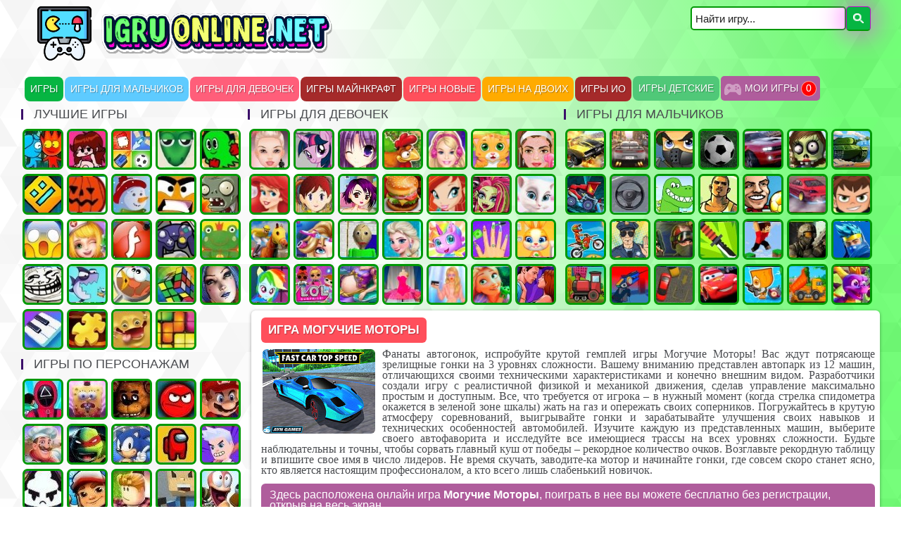

--- FILE ---
content_type: text/html; charset=windows-1251
request_url: https://igruonline.net/igry-gonki/2635-moguchie-motory.html
body_size: 19448
content:
<!DOCTYPE html>
<html lang="ru">
<head>
	<meta charset="windows-1251">
<title>Игра Могучие Моторы - онлайн бесплатно</title>
<meta name="description" content="Популярный сайт Igru Online предлагает запустить Могучие Моторы онлайн бесплатно и без регистрации играть в лучшую новинку на ПК, подходящую для детей и для взрослых!" />


<meta property="og:site_name" content="Игры Онлайн - бесплатно без регистрации">
<meta property="og:type" content="article">
<meta property="og:title" content="Могучие Моторы">
<meta property="og:url" content="https://igruonline.net/igry-gonki/2635-moguchie-motory.html">
<meta property="og:image" content="https://igruonline.net/uploads/posts/2023-06/1688033064_mogychie-motory.jpg">
<link rel="search" type="application/opensearchdescription+xml" href="https://igruonline.net/engine/opensearch.php" title="Игры Онлайн - бесплатно без регистрации">
<link rel="canonical" href="https://igruonline.net/igry-gonki/2635-moguchie-motory.html">
<link rel="alternate" type="application/rss+xml" title="Игры Онлайн - бесплатно без регистрации" href="https://igruonline.net/rss.xml">
	<link rel="shortcut icon" href="/templates/igruonline/images/favicon.ico">
	<link href="/templates/igruonline/css/engine.css" type="text/css" rel="stylesheet">
	<link href="/templates/igruonline/css/styles.css" type="text/css" rel="stylesheet">
	
	
	<meta name="viewport" content="user-scalable=no, initial-scale=1.0, maximum-scale=1.0, width=device-width" />	
	<!-- Global site tag (gtag.js) - Google Analytics -->
	<script async src="https://www.googletagmanager.com/gtag/js?id=G-GLPN66DJZL"></script>
	<script>
		window.dataLayer = window.dataLayer || [];
		function gtag(){dataLayer.push(arguments);}
		gtag('js', new Date());
		
		gtag('config', 'G-GLPN66DJZL');
	</script>
<script async src="https://pagead2.googlesyndication.com/pagead/js/adsbygoogle.js?client=ca-pub-8049050148804111"
     crossorigin="anonymous"></script>   
</head>
<body>	
	<div class="new-wrap">
		<div id="top" class="clearfix">
			<header>
				<div class="headwrap">
					<div id="">
						<div class="main-bg shadow"></div>
						<div class="header">
							<button type="button" id="toggleMenu" class="toggle_menu border-7">
								<i class="icon-menu">
									<svg height="30" width="30">
										<use xlink:href="#menu-icon"></use>
									</svg>
								</i>
								<i class="icon-close">
									<svg height="32" width="32">
										<use xlink:href="#close-icon"></use>
									</svg>
								</i>
							</button>
							<a href="/" aria-current="page" title="Игры онлайн - играть бесплатно" class="logo exact-active-link active-link"><img src="/templates/igruonline/img/logomain.png" width="550" height="80" alt="Игры онлайн - играть бесплатно" title="Игры онлайн - играть бесплатно"></a> 
							<div id="search" class="vertical_nav2">
								<form action="/" name="seatchform" method="post">
									<input name="do" value="search" type="hidden">
									<input name="subaction" value="search" type="hidden">
									<input id="mod-search-searchword" name="story" class="input" size="16" type="text" name="q" value="Найти игру..." onblur="if (this.value=='') this.value='Найти игру...';" onfocus="if (this.value=='Найти игру...') this.value='';">
									<input type="image" src="data:image/png;base64, iVBORw0KGgoAAAANSUhEUgAAAA0AAAANCAQAAADY4iz3AAAAUUlEQVR42qXPRQFEMQwFwEhYaZXy JdRhpDwJs8xEcyoEa8sUELMuaZe6jkzE2J2HcMoUjDowkNqDugAvvl4VfD/GSgMCWGrnbmULuh7T f3xmDdZmi1rzARogAAAAAElFTkSuQmCC" class="button search">
								</form>
							</div>
							<button type="button" id="toggleMenu" class="toggle_menu2 border-7">
								<i class="icon-ellipsis-vert">
									<svg height="28" width="28">
										<use xlink:href="#search-icon"></use>
									</svg>
								</i>
								<i class="icon-close-2">
									<svg height="28" width="28">
										<use xlink:href="#close-icon"></use>
									</svg>
								</i>
							</button>
						</div>
					</div>
				</div>
			</header>
			<div class="wrapper">
				<div id="top_line">
				</div>
				<div id="top_line">
					<nav>
						<ul id="menu-head">
							<li><a class="topm border-7" href="/" style="width:auto;background-color:#06b542;box-shadow:0px 0px 0 #88ab00;margin-left:6px;margin:1px;border-radius: 8px 8px 8px 8px;padding: 0 8px 0 8px" >Игры</a></li>
							<li><a class="topm border-7" href="/igry-dlya-malchikov/" style="width:auto;background-color:#5ecbff;box-shadow:0px 0px 0 #00a1c3;margin:1px;border-radius: 8px 8px 8px 8px;padding: 0 8px 0 8px">Игры для Мальчиков</a></li>
							<li><a class="topm border-7" href="/igry-dlya-devochek/" style="width:auto;background-color:#ff5e7a;box-shadow:0px 0px 0 #00a1c3;margin:1px;border-radius: 8px 8px 8px 8px;padding: 0 8px 0 8px">Игры для Девочек</a></li>
							<li><a class="topm border-7" href="/igry-majnkraft/" style="width:auto;background-color:#a52a2a;box-shadow:0px 0px 0 #00a1c3;margin:1px;border-radius: 8px 8px 8px 8px;padding: 0 8px 0 8px">Игры Майнкрафт</a></li>
							<li><a class="topm border-7" href="/igry-novye/" style="width:auto;background-color:#ff4f5b;box-shadow:0px 0px 0 #f10213;margin:1px;border-radius: 8px 8px 8px 8px;padding: 0 8px 0 8px">Игры Новые</a></li>
							<li><a class="topm border-7" href="/igry-na-dvoih/" style="width:auto;background-color:#ffab00;box-shadow:0px 0px 0 #cc8900;margin:1px;border-radius: 8px 8px 8px 8px;padding: 0 8px 0 8px">Игры на Двоих</a></li>
							<li><a class="topm border-7" href="/igry-io/" style="width:auto;background-color:#a52a2a;box-shadow:0px 0px 0 #7772ff;margin:1px;border-radius: 8px 8px 8px 8px;padding: 0 8px 0 8px">Игры Ио</a></li>
							<li><a class="topm border-7" href="/detskie-igry/" style="width:auto;background-color:#50c878;box-shadow:0px 0px 0 #7772ff;margin-right:1px;border-radius: 8px 8px 8px 8px;padding: 0 8px 0 8px">Игры Детские</a></li>
							<li>
								<a href="/favorites/">
									<div class="vp-block border-7" data-toggle="favorite" style="width: auto;">
										<div class="vplayer-btn-favorites" style="border-radius: 8px 8px 8px 8px;padding: 0 5px 0 34px;"><span class="my-games">Мои Игры <span class="dcount">0</span> </span><br></div>
									</div>
								</a>
							</li>
						</ul>
					</nav>
				</div>
				<div class="top-side-r border-7">
					<a href="/" aria-current="page" title="Onlineigru.net - игры онлайн бесплатно" class="logo exact-active-link active-link"><img src="/templates/igruonline/img/mainlogo2.png" width="275" height="275" alt="Onlineigru.net - игры онлайн бесплатно" title="Onlineigru.net - игры онлайн бесплатно"></a> 
				</div>
				<!--  -->
				<aside class="top-game side1">
					<nav class="menu">
						<span class="menu-title border-8">Игры для мальчиков</span>
						<span class="icon-menu more-t1">
							<svg height="22" width="22">
								<use xlink:href="#menu-icon"></use>
							</svg>
						</span>
						<a href="/igry-mashiny/" class="boys igry-mashiny" title="Игры Машины">Машины</a>
						<a href="/igry-gonki/" class="boys igry-gonki" title="Игры Гонки">Гонки</a>
						<a href="/igry-strelyalki/" class="boys igry-strelyalki" title="Игры Стрелялки">Стрелялки</a>
						<a href="/igry-futbol/" class="boys igry-futbol" title="Игры Футбол">Футбол</a>
						<a href="/igry-na-2-gonki/" class="boys igry-na-2-gonki" title="Игры на 2 гонки">Гонки на двоих</a>
						<a href="/igry-zombi/" class="boys igry-zombi" title="Игры Зомби">Зомби</a>
						<a href="/igry-tanki/" class="boys igry-tanki" title="Игры Танки">Танки</a>
						<a href="/igry-mashina-est-mashinu/" class="boys igry-mashina-est-mashinu" title="Игры Машина Ест Машину">Машина ест Машину</a>
						<a href="/igry-vozhdenie/" class="boys igry-vozhdenie" title="Игры Вождение">Вождение</a>
						<a href="/igry-dinozavry/" class="boys igry-dinozavry" title="Игры Динозавры">Динозавры</a>
						<a href="/igry-gta/" class="boys igry-gta" title="Игры ГТА">ГТА</a>
						<a href="/igry-futbol-golovami/" class="boys igry-futbol-golovami" title="Игры Футбол Головами">Футбол Головами</a>
						<a href="/igry-drift/" class="boys igry-drift" title="Игры Дрифт">Дрифт</a>
						<a href="/igry-ben-10/" class="boys igry-ben-10" title="Игры Бен 10">Бен 10</a>
						<a href="/igry-mototsikly/" class="boys igry-mototsikly" title="Игры Мотоциклы">Мотоциклы</a>
						<a href="/igry-policiya/" class="boys igry-policiya" title="Игры Полиция">Полиция</a>
						<a href="/igry-kontr-strayk/" class="boys igry-kontr-strayk" title="Игры Контр Страйк">Контер Страйк</a>
						<a href="/igry-nozhi/" class="boys igry-nozhi" title="Игры Ножи">Ножи</a>
						<a href="/igry-parkur/" class="boys igry-parkur" title="Игры Паркур">Паркур</a>
						<a href="/igry-voina/" class="boys igry-vojna" title="Игры Война">Война</a>
						<a href="/igry-fortnajt/" class="boys igry-fortnajt" title="Игры Фортнайт">Фортнайт</a>
						<a href="/igry-poezda/" class="boys igry-poezda" title="Игры Поезда">Поезда</a>
						<a href="/igry-shutery/" class="boys igry-shutery" title="Игры Шутеры">Шутеры</a>
						<a href="/igry-parkovka/" class="boys igry-parkovka" title="Игры Парковка">Парковка</a>
						<a href="/igry-tachki/" class="boys igry-tachki" title="Игры Тачки">Тачки</a>
						<a href="/igry-vzorvi-eto/" class="boys igry-vzorvi-eto" title="Игры Взорви Это">Взорви Это</a>
						<a href="/igry-gryzoviki/" class="boys igry-gruzoviki" title="Игры Грузовики">Грузовики</a>
						<a href="/igry-drakony/" class="boys igry-drakony" title="Игры Драконы">Драконы</a>
						<a href="/igry-stroit/" class="boys igry-stroit" title="Игры Строить">Строить</a>
						<a href="/igry-snajper/" class="boys igry-snajper" title="Игры Снайпер">Снайпер</a>
                        <a href="/igry-samolety/" class="boys igry-samolety" title="Игры Самолеты">Самолеты</a>
                        <a href="/igry-strategii/" class="boys igry-strategii" title="Игры Стратегии">Стратегии</a>

					</nav>
				</aside>
				<!--  -->
				<aside class="top-game side2">
					<nav class="menu">
						<span class="menu-title border-8">Игры для девочек</span>
						<span class="icon-menu more-t2">
							<svg height="22" width="22">
								<use xlink:href="#menu-icon"></use>
							</svg>
						</span>
						<a href="/igry-odevalki/" class="girls igry-odevalki" title="Игры Одевалки">Одевалки</a>
						<a href="/igry-poni/" class="girls poni" title="Игры Пони">Пони</a>
						<a href="/igry-anime/" class="girls igry-anime" title="Игры Аниме">Аниме</a>
						<a href="/igry-ferma/" class="girls igry-ferma" title="Игры Ферма">Ферма</a>
						<a href="/igry-barbi/" class="girls igry-barbi" title="Игры Барби">Барби</a>
						<a href="/igry-koshki/" class="girls igry-koshki" title="Игры Кошки">Кошки</a>
						<a href="/igry-makiyazh/" class="girls makiyazh" title="Игры Макияж">Макияж</a>
						<a href="/igry-printsessy-disneya/" class="girls igry-printsessy-disneya" title="Игры Принцессы Диснея">Принцессы Диснея</a>
						<a href="/igry-kukhnya-sary/" class="girls igry-kukhnya-sary" title="Игры кухня Сары">Кухня Сары</a>
						<a href="/igry-brodilki-dlya-devochek/" class="girls igry-brodilki-dlya-devochek" title="Игры Бродилки для девочек">Бродилки для девочек</a>
						<a href="/igry-gotovim-edu/" class="girls igry-gotovim-edu" title="Игры Готовим Еду">Готовим Еду</a>
						<a href="/igry-vinks/" class="girls igry-vinks" title="Игры Винкс">Винкс</a>
						<a href="/igry-monstr-haj/" class="girls igry-monstr-haj" title="Игры Монстр Хай">Монстр Хай</a>
						<a href="/igry-koshka-anjela/" class="girls igry-koshka-anzhela" title="Игры Кошка Анжела">Кошка Анжела</a>
						<a href="/igry-loshadi/" class="girls loshadi" title="Игры Лошади">Лошади</a>
						<a href="/igry-parikmakherskaya/" class="girls igry-parikmakherskaya" title="Игры Парикмахерская">Парикмахерская</a>
						<a href="/igry-baldi/" class="girls igry-baldi" title="Игры Балди">Балди</a>
						<a href="/igry-holodnoe-serdce/" class="girls igry-kholodnoe-serdtse" title="Игры Холодное Сердце">Холодное Сердце</a>
						<a href="/igry-edinorogi/" class="girls igry-edinorogi" title="Игры Единороги">Единороги</a>
						<a href="/igry-manikyur/" class="girls igry-manikyur" title="Игры Маникюр">Маникюр</a>
                        <a href="/igry-uhod-za-zhivotnymi/" class="girls igry-ukhod-za-zhivotnymi" title="Игры Уход за Животными">Уход за Животными</a>
						<a href="/igry-devushki-ekvestrii/" class="girls igry-devushki-ekvestrii" title="Игры Девушки Эквестрии">Девушки Эквестрии</a>
						<a href="/igry-kukly-lol/" class="girls igry-kukly-lol" title="Игры Куклы Лол">Куклы Лол</a>
						<a href="/igry-beremennye/" class="girls igry-beremennye" title="Игры Беременные">Беременные</a>
						<a href="/igry-dizajn/" class="girls igry-dizajn" title="Игры Дизайн">Дизайн</a>
					    <a href="/igry-moda/" class="girls igry-moda" title="Игры Мода">Мода</a>
                        <a href="/igry-rapuntsel/" class="girls igry-rapuntsel" title="Игры Рапунцель">Рапунцель</a>
                        <a href="/igry-potselui/" class="girls igry-potselui" title="Игры Поцелуи">Поцелуи</a>
                        <a href="/igry-shimmer-i-shajn/" class="girls igry-shimmer-i-shajn" title="Игры Шиммер и Шайн">Шиммер и Шайн</a>
                        <a href="/igry-printsessa-dzhuletta/" class="girls igry-printsessa-dzhuletta" title="Игры Принцесса Джульетта">Принцесса Джульетта</a>
                        <a href="/igry-ever-after-high/" class="girls igry-ever-after-high" title="Игры Эвер Афтер Хай">Эвер Афтер Хай</a>
                        <a href="/igry-mama/" class="girls igry-mama" title="Игры Мама">Мама</a>
					</nav>
				</aside>
				<!--  -->
				<aside id="sidebar" class="vertical_nav">
					<nav class="menu side3">
						<span class="menu-title border-8">Лучшие игры</span>
						<a href="/igry-ogon-i-voda/" class="other ogon-i-voda" title="Игры Огонь и Вода">Огонь и Вода</a>
						<a href="/igry-frajdej-najt-fankin/" class="other frajdej-najt-fankin" title="Игры Фрайдей Найт Фанкин">Фрайдей найт Фанкин</a>
						<a href="/igry-na-4-igroka/" class="other igry-na-4-igroka" title="Игры на 4 игрока">На 4 игрока</a>
						<a href="/igry-zmejka/" class="other igry-zmejka" title="Игры Змейка">Змейка</a>
						<a href="/igry-na-3-igroka/" class="other igry-na-3-igroka" title="Игры на 3 игрока, на троих">Игры на Троих</a>
						<a href="/igry-geometriya-dash/" class="other igry-geometriya-dash" title="Игры Геометрия Даш">Геометрия Даш</a>
						<a href="/igry-agario/" class="other igry-agario" title="Игры Агарио">Агарио</a>
						<a href="/igry-novyj-god/" class="other igry-novyj-god" title="Игры Новый Год">Новый Год</a>
						<a href="/krutye-igry/" class="other krutye-igry" title="Крутые Игры">Крутые Игры</a>
						<a href="/igry-rasteniya-protiv-zombie/" class="other igry-rasteniya-protiv-zombie" title="Игры Растения Против Зомби">Растения против Зомби</a>
						<a href="/igry-strashnye/" class="other igry-strashnye" title="Игры Страшные">Страшные</a>
						<a href="/igry-operatsiya/" class="other igry-operatsiya" title="Игры Операция">Операция</a>
						<a href="/flesh-igry/" class="other flesh-igry" title="Флеш Игры">Флеш Игры</a>
						<a href="/igry-po-seti/" class="other igry-po-seti" title="Игры по Сети">Игры по Сети</a>
						<a href="/igry-prostye/" class="other igry-prostye" title="Простые игры">Простые игры</a>
						<a href="/igry-trollfejs/" class="other igry-trollfajs" title="Игры Троллфейс">Троллфейс</a>
						<a href="/igry-rybki/" class="other igry-rybki" title="Игры Рыбки">Рыбки</a>
						<a href="/igry-poisk-predmetov/" class="other igry-poisk-predmetov" title="Игры Поиск Предметов">Поиск Предметов</a>
						<a href="/igry-logicheskie/" class="other igry-logicheskie" title="Игры логические">Логические</a>
						<a href="/lychshie-igry/" class="other luchshie-igry" title="Лучшие игры">Лучшие игры</a>
						<a href="/igry-pianino/" class="other igry-pianino" title="Игры Пианино">Игры Пианино</a>
						<a href="/igry-pazly/" class="other pazzli" title="Игры Пазлы">Пазлы</a>
						<a href="/igry-prikolnye/" class="other igry-prikolnye" title="Прикольные игры">Прикольные игры</a>
						<a href="/igry-golovolomki/" class="other igry-golovolomki" title="Игры Головоломки">Головоломки</a>
						<a href="/igry-bolnitsa/" class="other igry-bolnitsa" title="Игры Больница">Больница</a>
						<a href="/igry-priklyucheniya/" class="other igry-priklyucheniya" title="Игры Приключения">Приключения</a>
						<a href="/igry-tri-v-ryad/" class="other igry-tri-v-ryad" title="Игры Три в Ряд">Игры Три в Ряд</a>
                        <a href="/igry-shariki/" class="other igry-shariki" title="Игры Шарики">Шарики</a>

						<!--
							<a href="/igry-smeshnie.html" class="other igry-smeshnie" title="Игры смешные">Игры смешные</a>
							-->
					</nav>
					<nav class="menu">
						<span class="menu-title border-8">Игры по персонажам</span>
						<a href="/igry-igra-v-kalmara/" class="mult igry-igra-v-kalmara" title="Игры Игра в Кальмара">Игра в Кальмара</a>
						<a href="/igry-gubka-bob/" class="mult igry-gubka-bob" title="Игры Губка Боб">Губка Боб</a>
						<a href="/igry-5-nochej-s-freddi/" class="mult igry-5-nochej-s-freddi" title="Игры ФНАФ 5 Ночей с Фредди">ФНАФ</a>
						<a href="/igry-krasnyj-shar/" class="mult igry-krasnyj-shar" title="Игры Красный Шар, Ред Бол">Красный Шар</a>
						<a href="/igry-mario/" class="mult igry-mario" title="Игры Марио">Марио</a>
						<a href="/igry-papa-lui/" class="mult igry-papa-lui" title="Игры Папа Луи">Папа Луи</a>
						<a href="/igry-cherepashki-nindzya/" class="mult cherepashki-nindzya" title="Игры Черепашки Ниндзя">Черепашки ниндзя</a>	
						<a href="/igry-sonik/" class="mult sonik" title="Игры Соник">Соник</a>
						<a href="/igry-among-as/" class="mult igry-among-as" title="Игры Амонг Ас">Амонг Ас</a>
						<a href="/igry-a4/" class="mult igry-a4" title="Игры А4">Игры А4</a>
						<a href="/igry-plokhoe-morozhenoe/" class="mult igry-plokhoe-morozhenoe" title="Игры Плохое мороженое">Плохое Мороженое</a>
						<a href="/igry-subway-surfers/" class="mult igry-subway-surfers" title="Игры Subway Surfers">Subway Surfers</a>
						<a href="/igry-robloks/" class="mult igry-robloks" title="Игры Роблокс">Роблокс</a>
						<a href="/igry-kogama/" class="mult igry-kogama" title="Игры Когама">Когама</a>
						<a href="/igry-chervyachki/" class="mult igry-chervyachki" title="Игры Червячки">Червячки</a>
						<a href="/igry-bravo-stars/" class="mult igry-bravo-stars" title="Игры Браво Старс">Браво Старс</a>
						<a href="/igry-ulitka-bob/" class="mult igry-ulitka-bob" title="Игры Улитка Боб">Улитка Боб</a>
						<a href="/igry-chelovek-pauk/" class="mult igry-chelovek-pauk" title="Игры Человек Паук">Человек Паук</a>
						<a href="/igry-robokar-poli/" class="mult igry-robokar-poli" title="Игры Робокар Поли">Робокар Поли</a>
						<a href="/igry-tom-i-jerry/" class="mult igry-tom-i-dzherri" title="Игры Том и Джерри">Том и Джерри</a>
						<a href="/igry-pobeg/" class="mult igry-pobeg" title="Игры Побег">Побег</a>
						<a href="/igry-grenni/" class="mult igry-grenni" title="Игры Гренни">Гренни</a>	
						<a href="/igry-sirenogoloviy/" class="mult igry-sirenogolovyj" title="Игры Сиреноголовый">Сиреноголовый</a>	
						<a href="/igry-3-pandi/" class="mult igry-3-pandy" title="Игры 3 Панды">3 Панды</a>
						<a href="/igry-villi/" class="mult igry-villi" title="Игры Вилли">Вилли</a>
						<a href="/igry-angry-birds/" class="mult igry-angry-birds" title="Игры Энгри Бердс">Энгри Бердс</a>
						<a href="/igry-lego/" class="mult igry-lego" title="Игры Лего">Лего</a>
						<a href="/igry-bomj-hobo/" class="mult igry-bomzh-khobo" title="Игры Бомж Хобо">Бомж Хобо</a>
						<a href="/igry-gravity-fols/" class="mult igry-graviti-fols" title="Игры Гравити Фолз">Гравити Фолз</a>
						<a href="/igry-barboskiny/" class="mult igry-barboskiny" title="Игры Барбоскины">Барбоскины</a>
						<a href="/igry-vspysh-i-chudo-mashinki/" class="mult igry-vspysh-i-chudo-mashinki" title="Игры Вспыш и Чудо Машинки">Вспыш и Чудо Машинки</a>
						<a href="/igry-luntik/" class="mult igry-luntik" title="Игры Лунтик">Лунтик</a>
						<a href="/igry-khagi-vagi/" class="mult igry-khagi-vagi" title="Игры Хаги Ваги">Хаги Ваги</a>
						<a href="/igry-govoryashchij-kot/" class="mult igry-govoryashchij-kot" title="Игры Говорящий Кот Том">Говорящий Кот Том</a>
						<a href="/igry-stikmen/" class="mult igry-stikmen" title="Игры Стикмен">Стикмен</a>
                        <a href="/igry-ledi-bag-i-super-kot/" class="mult igry-ledi-bag-i-super-kot" title="Игры Леди Баг и Супер Кот">Леди Баг и Супер Кот</a>
					    <a href="/igry-am-nyam/" class="mult igry-am-nyam" title="Игры Ам Ням">Ам Ням</a>
					    <a href="/igry-foll-gajs/" class="mult igry-foll-gajs" title="Игры Фолл Гайс">Фолл Гайс</a>
                        <a href="/igry-lazernaya-pushka/" class="mult igry-lazernaya-pushka" title="Игры Лазерная Пушка">Лазерная Пушка</a>
                        <a href="/igry-schastlivaya-obezyanka/" class="mult igry-schastlivaya-obezyanka" title="Игры Счастливая Обезьянка">Счастливая Обезьянка</a>
                        <a href="/igry-frizl-fraz/" class="mult igry-frizl-fraz" title="Игры Фризл Фраз">Фризл Фраз</a>
                        <a href="/igry-betmen/" class="mult igry-betmen" title="Игры Бэтмен">Бэтмен</a>
                        
                        
					</nav>
                    
                    <nav class="menu">
						<span class="menu-title border-8">Другие игры</span>
						<a href="/igry-begat/" class="drug begat" title="Игры Бегать">Бегать</a>
						<a href="/igry-pop-it/" class="drug igry-popit" title="Игры Поп ит">Поп ит</a> 
						<a href="/igry-pizza/" class="drug igry-pizza" title="Игры Пицца">Пицца</a> 
						<a href="/igry-simulyatory/" class="drug igry-sim" title="Игры Симуляторы">Симуляторы</a>
						<a href="/igry-dom/" class="drug igry-dom" title="Игры Дом">Дом</a>
                        <a href="/igry-rybalka/" class="drug igry-rybalka" title="Игры Рыбалка">Рыбалка</a>
                        <a href="/igry-restoran/" class="drug igry-restoran" title="Игры Ресторан">Ресторан</a>
                        <a href="/igry-zuma/" class="drug igry-zuma" title="Игры Зума">Зума</a>
                        <a href="/igry-uborka/" class="drug igry-uborka" title="Игры Уборка">Уборка</a>
                        <a href="/igry-avtobusy/" class="drug igry-avtobusy" title="Игры Автобусы">Автобусы</a>
                        <a href="/igry-lechit-zuby/" class="drug igry-lechit-zuby" title="Игры Лечить Зубы">Лечить Зубы</a>
                        <a href="/igry-draki/" class="drug igry-draki" title="Игры Драки">Драки</a>
                        <a href="/igry-roboty/" class="drug igry-roboty" title="Игры Роботы">Роботы</a>
                        <a href="/igry-korabli/" class="drug igry-korabli" title="Игры Корабли">Корабли</a>
                        <a href="/igry-basketbol/" class="drug igry-basketbol" title="Игры Баскетбол">Баскетбол</a>
                        <a href="/igry-grabiteli/" class="drug igry-grabiteli" title="Игры Грабители">Грабители</a>
                        <a href="/igry-pogruzchik/" class="drug igry-pogruzchik" title="Игры Погрузчик">Погрузчик</a>
                        <a href="/igry-avtomobili/" class="drug igry-avtomobili" title="Игры Автомобили">Автомобили</a>
                        <a href="/igry-adam-i-eva/" class="drug igry-adam-i-eva" title="Игры Адам и Ева">Адам и Ева</a>
                        <a href="/igry-smeshnye/" class="drug igry-smeshnye" title="Игры Смешные">Смешные</a>
                        <a href="/igry-roboty-dinozavry/" class="drug igry-roboty-dinozavry" title="Игры Роботы Динозавры">Роботы Динозавры</a>
                        <a href="/igry-na-lovkost/" class="drug igry-na-lovkost" title="Игры на Ловкость">Игры на Ловкость</a>
                        <a href="/igry-dalnobojshchiki/" class="drug igry-dalnobojshchiki" title="Игры Дальнобойщики">Дальнобойщики</a>
                        <a href="/igry-lego-nindzyago/" class="drug igry-lego-nindzyago" title="Игры Лего Ниндзяго">Лего Ниндзяго</a>
                        <a href="/igry-slendermen/" class="drug igry-slendermen" title="Игры Слендермен">Слендермен</a>
                        <a href="/igry-tetris/" class="drug igry-tetris" title="Игры Тетрис">Тетрис</a>
                        <a href="/igry-masha-i-medved/" class="drug igry-masha-i-medved" title="Игры Маша и Медведь">Маша и Медведь</a>
                        <a href="/igry-sport/" class="drug igry-sport" title="Игры Спорт">Спорт</a>
                        <a href="/igry-shkola/" class="drug igry-shkola" title="Игры Школа">Школа</a>
                        <a href="/igry-mstiteli/" class="drug igry-mstiteli" title="Игры Мстители">Мстители</a>
                        <a href="/igry-yunye-titany/" class="drug igry-yunye-titany" title="Игры Юные Титаны">Юные Титаны</a>
                        <a href="/igry-fruktovyj-nindzya/" class="drug igry-fruktovyj-nindzya" title="Игры Фруктовый Ниндзя">Фруктовый Ниндзя</a>
                        <a href="/igry-korolevskaya-bitva/" class="drug igry-korolevskaya-bitva" title="Игры Королевская Битва">Королевская Битва</a>
                        <a href="/igry-na-skorost-i-reaktsiyu/" class="drug igry-na-skorost-i-reaktsiyu" title="Игры На Скорость и Реакцию">На Скорость и Реакцию</a>
                        <a href="/igry-vyzhivanie/" class="drug igry-vyzhivanie" title="Игры Выживание">Выживание</a>
                        <a href="/igry-tryuki-na-mashinakh/" class="drug igry-tryuki-na-mashinakh" title="Игры Трюки на Машинах">Трюки на Машинах</a>
                        <a href="/igry-luki/" class="drug igry-luki" title="Игры Луки">Луки</a>
                        <a href="/igry-akuly/" class="drug igry-akuly" title="Игры Акулы">Акулы</a>
                        <a href="/igry-shou-delfinov/" class="drug igry-shou-delfinov" title="Игры Шоу Дельфинов">Шоу Дельфинов</a>
                        <a href="/igry-najdi-konfetu/" class="drug igry-najdi-konfetu" title="Игры Найди Конфету">Найди Конфету</a>
                        <a href="/igry-linii/" class="drug igry-linii" title="Игры Линии">Линии</a>
                        <a href="/igry-malenkoe-korolevstvo/" class="drug igry-malenkoe-korolevstvo" title="Игры Маленькое Королевство">Маленькое Королевство</a>
                        
                        </nav>
                    
                    				<nav class="menu">
						<span class="menu-title border-8">Популярные игры</span>
						<a href="/igry-lego-siti/" class="pop igry-lego-siti" title="Игры Лего Сити">Лего Сити</a>
						<a href="/igry-zlaya-babushka/" class="pop igry-zlaya-babushka" title="Игры Злая Бабушка">Злая Бабушка</a> 
						<a href="/igry-bezdorozhe/" class="pop igry-bezdorozhe" title="Игры Бездорожье">Бездорожье</a> 
						<a href="/igry-kiberpank/" class="pop igry-kiberpank" title="Игры Киберпанк">Киберпанк</a>
						<a href="/igry-ekshen/" class="pop igry-ekshen" title="Игры Экшен">Экшен</a>
                        <a href="/igry-okhota/" class="pop igry-okhota" title="Игры Охота">Охота</a>
                        <a href="/igry-dzhipy/" class="pop igry-dzhipy" title="Игры Джипы">Джипы</a>
                        <a href="/igry-zashchita/" class="pop igry-zashchita" title="Игры Защита">Защита</a>
                        <a href="/igry-arena/" class="pop igry-arena" title="Игры Арена">Арена</a>
                        <a href="/igry-traktory/" class="pop igry-traktory" title="Игры Тракторы">Тракторы</a>
                        <a href="/igry-gambol/" class="pop igry-gambol" title="Игры Гамбол">Гамбол</a>
                        <a href="/igry-pdd/" class="pop igry-pdd" title="Игры ПДД">ПДД</a>
                        <a href="/igry-doktor/" class="pop igry-doktor" title="Игры Доктор">Доктор</a>
                        <a href="/igry-taksi/" class="pop igry-taksi" title="Игры Такси">Такси</a>
                        <a href="/igry-vertolety/" class="pop igry-vertolety" title="Игры Вертолеты">Вертолеты</a>
                        <a href="/igry-zheleznyj-chelovek/" class="pop igry-zheleznyj-chelovek" title="Игры Железный Человек">Железный Человек</a>                                        
                        <a href="/igry-kosmos/" class="pop igry-kosmos" title="Игры Космос">Космос</a>                                        
                        <a href="/igry-hellouin/" class="pop igry-hellouin" title="Игры Хэллоуин">Хэллоуин</a>                                        
                        <a href="/igry-vampiry/" class="pop igry-vampiry" title="Игры Вампиры">Вампиры</a>                       
                        <a href="/igry-transformery/" class="pop igry-transformery" title="Игры Трансформеры">Трансформеры</a>
                        <a href="/igry-zvezdnie-voiny/" class="pop igry-zvezdnie-voiny" title="Игры Звездные Войны">Звездные Войны</a>                    
                        <a href="/igry-mechi-i-sandali/" class="pop igry-mechi-i-sandali" title="Игры Мечи и Сандали">Мечи и Сандали</a>   
                        
                        <a href="/igry-brayzernie/" class="pop igry-brayzernie" title="Игры Браузерные">Браузерные</a>
                        <a href="/igry-dendi/" class="pop igry-dendi" title="Игры Денди">Денди</a>
                        <a href="/igry-kvesty/" class="pop igry-kvesty" title="Игры Квесты">Квесты</a>
                        <a href="/igry-sega/" class="pop igry-sega" title="Игры Сега">Сега</a>                
                        <a href="/igry-piraty/" class="pop igry-piraty" title="Игры Пираты">Пираты</a>
                        <a href="/igry-starie/" class="pop igry-starie" title="Игры Старые">Старые</a>
                        <a href="/igry-saper/" class="pop igry-saper" title="Игры Сапер">Сапер</a>
                        <a href="/igry-monstry/" class="pop igry-monstry" title="Игры Монстры">Монстры</a>
                        <a href="/igry-kubiki/" class="pop igry-kubiki" title="Игры Кубики">Кубики</a>
                        <a href="/igry-playstation/" class="pop igry-playstation" title="Игры Плейстейшен">Плейстейшен</a>
                        <a href="/igry-pikselnye/" class="pop igry-pikselnye" title="Игры Пиксельные">Пиксельные</a>
                        <a href="/igry-nintendo/" class="pop igry-nintendo" title="Игры Нинтендо">Нинтендо</a>
                        <a href="/igry-retro/" class="pop igry-retro" title="Игры Ретро">Ретро</a>
                                        <!--
                        <a href="/igry-anderteil/" class="pop igry-anderteil" title="Игры Андертейл">Андертейл"</a>
-->
                    </nav>
                    
					<nav class="menu">
						<span class="menu-title border-8">Детские игры</span>
						<a href="/igry-razvivayushchie/" class="det razvivayushchie" title="Игры Развивающие">Развивающие</a>
						<a href="/igry-dlya-detej-5-let/" class="det igry-dlya-detej-5-let" title="Игры для детей 5 лет">Для детей 5 лет</a>
						<a href="/poznavatelnye-igry/" class="det poznavatelnye-igry-dlya-detej-3-4-5-let" title="Познавательные игры для детей 3-4-5 лет">Для детей 3-4-5 лет</a>
						<a href="/mini-igry/" class="det mini-igry" title="Мини игры">Мини игры</a>
						<a href="/igry-testy/" class="det igry-testy" title="Игры Тесты">Тесты</a>
						<a href="/igry-raskraski/" class="det igry-raskraski" title="Игры Раскраски">Раскраски</a>
						<a href="/igry-dlya-detej-6-let/" class="det igry-dlya-detej-6-let" title="Игры для детей 6 лет">Для детей 6 лет</a>	
						<a href="/igry-dlya-detej-7-let/" class="det igry-dlya-detej-7-let" title="Игры для детей 7 лет">Для детей 7 лет</a>
						<a href="/igry-risovat/" class="det igry-risovat" title="Игры Рисовать">Рисовалки</a>
						<a href="/igry-shchenyachij-patrul/" class="det igry-shchenyachij-patrul" title="Игры Щенячий патруль">Щенячий патруль</a>
						<a href="/igry-dlya-detej-3-let/" class="det igry-dlya-detej-3-let" title="Игры для детей 3 лет">Для детей 3 лет</a>
						<a href="/igry-smeshariki/" class="det igry-smeshariki" title="Игры Смешарики">Смешарики</a>
						<a href="/igry-fiksiki/" class="det igry-fiksiki" title="Игры Фиксики">Фиксики</a>
						<a href="/igry-1234567890/" class="det igry-1234567890" title="Игры 1234567890">Игры 1234567890</a>
						<a href="/igry-klikery/" class="det igry-klikery" title="Игры Кликеры">Кликеры</a>
						<a href="/igry-khejzel/" class="det igry-khejzel" title="Игры Хейзел">Игры Хейзел</a>
						<a href="/igry-dlya-detej-4-let/" class="det igry-dlya-detej-4-let" title="Для детей 4 лет">Для детей 4 лет</a>
						<a href="/igry-dlya-detej-8-9-let/" class="det igry-dlya-detej-8-9-let" title="Для детей 8-9 лет">Для детей 8-9 лет</a>
						<a href="/igry-matematicheskie/" class="det igry-matematicheskie" title="Игры Математические">Математические</a>
                        <a href="/igry-sobaki/" class="det igry-sobaki" title="Игры Собаки">Собаки</a>	
                        <a href="/igry-bloki/" class="det igry-bloki" title="Игры Блоки">Блоки</a>
                        <a href="/igry-ukhod-za-malyshami/" class="det igry-ukhod-za-malyshami" title="Игры Уход за Малышами">Уход за Малышами</a>
                        <a href="/igry-dlya-detej-10-12-let/" class="det igry-dlya-detej-10-12-let" title="Для детей 10-12 лет">Для детей 10-12 лет</a>
                        <a href="/igry-nikelodeon/" class="det igry-nikelodion" title="Игры Никелодион">Никелодион</a>
                         <a href="/igry-svinka-peppa/" class="det igry-svinka-peppa" title="Игры Свинка Пеппа">Свинка Пеппа</a>
                         <a href="/igry-shariki-strelyalki/" class="det igry-shariki-strelyalki" title="Игры Шарики Стрелялки">Шарики Стрелялки</a>
                         <a href="/igry-pokemony/" class="det igry-pokemony" title="Игры Покемоны">Покемоны</a>
                         <a href="/igry-magazin/" class="det igry-magazin" title="Игры Магазин">Магазин</a>
                        
					</nav>
                    
                    
                    
					<nav class="menu">
						<span class="menu-title border-8">Настольные игры</span>
						<a href="/igry-shashki/" class="nastol igry-shashki" title="Игры Шашки">Шашки</a>
						<a href="/igry-shakhmaty/" class="nastol igry-shakhmati" title="Игры Шахматы">Шахматы</a> 
						<a href="/igry-morskoj-boj/" class="nastol igry-morskoiboi" title="Игры Морской бой">Морской бой</a> 
						<a href="/igry-dyrak/" class="nastol igry-durak" title="Игры Дурак">Дурак</a>
                        <a href="/igry-2048/" class="nastol igry-2048" title="Игры 2048">2048</a>
                        <a href="/igry-krossvord/" class="nastol igry-krossvord" title="Игры Кроссворд">Кроссворд</a>
                        <a href="/igry-karti/" class="nastol igry-karti" title="Игры Карты">Карты</a>
                        <a href="/igry-nardy/" class="nastol igry-nardy" title="Игры Нарды">Нарды</a>
                        <a href="/igry-pasyans-pauk/" class="nastol igry-pasyans-pauk" title="Игры Пасьянс Паук">Пасьянс Паук</a>
                        <a href="/igry-sudoku/" class="nastol igry-sudoku" title="Игры Судоку">Судоку</a>
                        <a href="/igry-domino/" class="nastol igry-domino" title="Игры Домино">Домино</a>                      
                        </nav>
					
      
                    
				</aside>
				<!--  -->
				<div id="content">
					<main>
						<div class="games-list border-10 shadow">
							
							

							
							
							
							<div id='dle-content'><div class="storym">
<article itemscope itemtype="https://schema.org/VideoGame">
<h1 class="title-s border-11">Игра Могучие Моторы</h1>
<meta itemprop="name" content="Могучие Моторы" />
<meta itemprop="applicationCategory" content="Игра" />
<meta itemprop="applicationSubCategory" content="Игры Гонки" />
<meta itemprop="gamePlatform" content="Браузер" />
<link href="https://igruonline.net/igry-gonki/2635-moguchie-motory.html" itemprop="url">
<img itemprop="image" id="image-article" src="/uploads/mini/kartinki-160-120/04/1688033064_mogychie-motory.jpg" width="160" height="120">
<p itemprop="description" style="text-align:justify;margin:0">Фанаты автогонок, испробуйте крутой гемплей игры Могучие Моторы! Вас ждут потрясающе зрелищные гонки на 3 уровнях сложности. Вашему вниманию представлен автопарк из 12 машин, отличающихся своими техническими характеристиками и конечно внешним видом. Разработчики создали игру с реалистичной физикой и механикой движения, сделав управление максимально простым и доступным. Все, что требуется от игрока – в нужный момент (когда стрелка спидометра окажется в зеленой зоне шкалы) жать на газ и опережать своих соперников. Погружайтесь в крутую атмосферу соревнований, выигрывайте гонки и зарабатывайте улучшения своих навыков и технических особенностей автомобилей. Изучите каждую из представленных машин, выберите своего автофаворита и исследуйте все имеющиеся трассы на всех уровнях сложности. Будьте наблюдательны и точны, чтобы сорвать главный куш от победы – рекордное количество очков. Возглавьте рекордную таблицу и впишите свое имя в число лидеров. Не время скучать, заводите-ка мотор и начинайте гонки, где совсем скоро станет ясно, кто является настоящим профессионалом, а кто всего лишь слабенький новичок.</p>
<div style="clear:both"></div>
<div class="gname">Здесь расположена онлайн игра <strong>Могучие Моторы</strong>, поиграть в нее вы можете бесплатно без регистрации, открыв на весь экран.</div>
<div class="gtop-info">
	<div class="info-cat">Раздел: <a href="https://igruonline.net/igry-gonki/">Игры Гонки</a></div>
	<div class="size-1 extravote"><div id='ratig-layer-2635'>
	<div class="rating" itemprop="aggregateRating" itemscope itemtype="https://schema.org/AggregateRating">
		<ul class="unit-rating">
		<li class="current-rating" style="width:100%;">100</li>
		<li><a href="#" title="Плохо" class="r1-unit" onclick="doRate('1', '2635'); return false;">1</a></li>
		<li><a href="#" title="Приемлемо" class="r2-unit" onclick="doRate('2', '2635'); return false;">2</a></li>
		<li><a href="#" title="Средне" class="r3-unit" onclick="doRate('3', '2635'); return false;">3</a></li>
		<li><a href="#" title="Хорошо" class="r4-unit" onclick="doRate('4', '2635'); return false;">4</a></li>
		<li><a href="#" title="Отлично" class="r5-unit" onclick="doRate('5', '2635'); return false;">5</a></li>
		</ul>
		<meta itemprop="itemReviewed" content="Могучие Моторы">
		<meta itemprop="worstRating" content="1">
		<meta itemprop="ratingCount" content="1">
		<meta itemprop="ratingValue" content="5">
		<meta itemprop="bestRating" content="5">
	</div>
</div></div>
	<div class="ya-share2"  data-limit="0" data-counter="" style="float:right;margin: 4px;min-width: 108px;"></div>
</div>
<div class="clr"></div>
<div class="game-code">
	<div id="outgame">
		<div id="close-full-screen" style="display: none;"></div>
		<div id="gamewraper">
			<!--noindex-->
<iframe id="G1" src="" width="900px" height="560px" scrolling="no" allowfullscreen="true" border="0" frameborder="0"></iframe>
<script>
    
var a = '';
    document.getElementById('G1').src = a;
var b = '';
        if(a.length==0) {
    document.getElementById('G1').src = b;
}
var c = '';
        if((a.length==0) && (b.length==0)) {
    document.getElementById('G1').src = c;
}
var d = ' https://html5.gamemonetize.co/jrlrbq8j70ae5bw5ulu842lqxnsw3y0r/ ';
        if((a.length==0) && (b.length==0) && (c.length==0)) {
    document.getElementById('G1').src = d;
}
var e = '';
        if((a.length==0) && (b.length==0) && (c.length==0) && (d.length==0)) {
    document.getElementById('G1').src = e;
}

    

    
    
</script>
			<!--/noindex-->
		</div>

       
	</div>
</div>
<div class="gpagenav">
	


<div class="pagenav-prev" style="display: inline-block;"><a href="https://igruonline.net/igry-gonki/2540-monblan-krasnaya-legenda-gonka.html"><img src="/templates/igruonline/img/prev.png" title="Предыдущая Игра" class="pagenav-img"></a></div>


	<div class="add-fav" style="display: inline-block;margin: 0 20px 0 20px;">
		<a href="#" class="item-favorite favmod" data-id="2635">
		<span class="favmod-add" title="Добавить в закладки"><img src="/templates/igruonline/img/fav-article2.png" alt="Добавить Могучие Моторы в Мои Игры" width="53" height="53" ></span>
		<span class="favmod-unset" title="Удалить из закладок"><img src="/templates/igruonline/img/fav-article3.png" alt="Убрать Могучие Моторы из Моих Игр"width="53" height="53" ></span>
		</a>
	</div>
	<div class="pagenav-next" style="display: inline-block;"><a href="https://igruonline.net/igry-gonki/2667-gorodskaya-gonka-trakov.html"><img src="/templates/igruonline/img/next.png" title="Следующая Игра" class="pagenav-img"></a></div>
	<span class="fullscreen" style="margin-left:20px;cursor:pointer"><img src="/templates/igruonline/img/fullscreen.png" alt="Развернуть во весь экран" title="Развернуть во весь экран" width="53" height="53"></span>

<div class="dsharelink">
<span>Понравилась игра?<br> 
Поделись с другом!</span>     		
		<div class="slk-share-btn" onclick="return SHARELINK.showMenuWindow(this, event)" >
			<svg height="20" width="20" class="sl-icon icon--v_share"><use xlink:href="#v_share"></use></svg>
		</div>
		
</div>

    </div>
<div class="gcontrol">
	<span class="gcontrol-h2">Управление в игре:</span>
	<ul>
		<ul>
<li><img src="/controls/wasd.png" style="vertical-align: middle;"> - управление</li>
<li><img src="/controls/N.png" style="vertical-align: middle;"> - ускорение</li>
<li><img src="/controls/C.png" style="vertical-align: middle;"> - смена вида камеры</li>
<li><img src="/controls/space.png" style="vertical-align: middle;"> - тормоз</li>
</ul>
	</ul>
</div>
<span class="item-separator"></span>
<section class="related">
	<div class="pohojie" style="text-align:left;margin:0 10px 10px">Похожие игры:</div>
	<a href="https://igruonline.net/igry-gonki/2540-monblan-krasnaya-legenda-gonka.html" title="Игра Монблан Красная Легенда: Гонка" class="game">
<img class="game-img" src="/uploads/mini/kartinki-160-120/da/1685280222_1685280172817.jpg" data-src="/uploads/posts/2023-05/1685280222_1685280172817.jpg" alt="Игра Монблан Красная Легенда: Гонка" title="Игра Монблан Красная Легенда: Гонка" width="160" height="120"><span class="game-title">Монблан Красная Легенда: Гонка</span>
</a>
<a href="https://igruonline.net/igry-gonki/2517-gonka-pod-gorku.html" title="Игра Гонка под Горку" class="game">
<img class="game-img" src="/uploads/mini/kartinki-160-120/6c/1684425303_gonki-gonka-pod-gorky.jpg" data-src="/uploads/posts/2023-05/1684425303_gonki-gonka-pod-gorky.jpg" alt="Игра Гонка под Горку" title="Игра Гонка под Горку" width="160" height="120"><span class="game-title">Гонка под Горку</span>
</a>
<a href="https://igruonline.net/igry-gonki/2050-gonki-na-poberezhe-2.html" title="Игра Гонки на Побережье 2" class="game">
<img class="game-img" src="/uploads/mini/kartinki-160-120/47/1671487254_1671487204530.jpg" data-src="/uploads/posts/2022-12/thumbs/1671487254_1671487204530.jpg" alt="Игра Гонки на Побережье 2" title="Игра Гонки на Побережье 2" width="160" height="120"><span class="game-title">Гонки на Побережье 2</span>
</a>
<a href="https://igruonline.net/igry-gonki/2021-gonki-po-shosse.html" title="Игра Гонки по Шоссе" class="game">
<img class="game-img" src="/uploads/mini/kartinki-160-120/34/1670352102_gonki-po-shose.jpg" data-src="/uploads/posts/2022-12/1670352102_gonki-po-shose.jpeg" alt="Игра Гонки по Шоссе" title="Игра Гонки по Шоссе" width="160" height="120"><span class="game-title">Гонки по Шоссе</span>
</a>
<a href="https://igruonline.net/igry-gonki/1890-gonki-po-treku.html" title="Игра Гонки по Треку" class="game">
<img class="game-img" src="/uploads/mini/kartinki-160-120/8a/1668028938_gonki-po-treky.jpg" data-src="/uploads/posts/2022-11/1668028938_gonki-po-treky.jpg" alt="Игра Гонки по Треку" title="Игра Гонки по Треку" width="160" height="120"><span class="game-title">Гонки по Треку</span>
</a>
<a href="https://igruonline.net/igry-gonki/1886-rabbids-dikaya-gonka.html" title="Игра Rabbids: Дикая Гонка" class="game">
<img class="game-img" src="/uploads/mini/kartinki-160-120/12/1667921270_gonki-rabidds-dikaya-gonka.jpg" data-src="/uploads/posts/2022-11/1667921270_gonki-rabidds-dikaya-gonka.jpeg" alt="Игра Rabbids: Дикая Гонка" title="Игра Rabbids: Дикая Гонка" width="160" height="120"><span class="game-title">Rabbids: Дикая Гонка</span>
</a>
<a href="https://igruonline.net/igry-gonki/1809-gonka-v-trafike.html" title="Игра Гонка в Трафике" class="game">
<img class="game-img" src="/uploads/mini/kartinki-160-120/49/1666455685_1666455658876.jpg" data-src="/uploads/posts/2022-10/thumbs/1666455685_1666455658876.jpg" alt="Игра Гонка в Трафике" title="Игра Гонка в Трафике" width="160" height="120"><span class="game-title">Гонка в Трафике</span>
</a>
<a href="https://igruonline.net/igry-gonki/430-krayne-ekstrimalnye-gonki.html" title="Игра Крайне экстримальные гонки" class="game">
<img class="game-img" src="/uploads/mini/kartinki-160-120/3d/1651574442_1651574398696.jpg" data-src="/uploads/posts/2022-05/1651574442_1651574398696.jpg" alt="Игра Крайне экстримальные гонки" title="Игра Крайне экстримальные гонки" width="160" height="120"><span class="game-title">Крайне экстримальные гонки</span>
</a>
<a href="https://igruonline.net/igry-gonki/429-bystryy-gonschik.html" title="Игра Быстрый гонщик" class="game">
<img class="game-img" src="/uploads/mini/kartinki-160-120/44/1651574344_1651574263523.jpg" data-src="/uploads/posts/2022-05/1651574344_1651574263523.jpg" alt="Игра Быстрый гонщик" title="Игра Быстрый гонщик" width="160" height="120"><span class="game-title">Быстрый гонщик</span>
</a>
<a href="https://igruonline.net/igry-gonki/428-super-pogonya.html" title="Игра Супер погоня" class="game">
<img class="game-img" src="/uploads/mini/kartinki-160-120/39/1651574157_1651574141131.jpg" data-src="/uploads/posts/2022-05/1651574157_1651574141131.jpg" alt="Игра Супер погоня" title="Игра Супер погоня" width="160" height="120"><span class="game-title">Супер погоня</span>
</a>
<a href="https://igruonline.net/igry-gonki/427-gonki-monstrov-3d.html" title="Игра Гонки монстров 3Д" class="game">
<img class="game-img" src="/uploads/mini/kartinki-160-120/6f/1651780958_1651780893266.jpg" data-src="/uploads/posts/2022-05/1651780958_1651780893266.jpg" alt="Игра Гонки монстров 3Д" title="Игра Гонки монстров 3Д" width="160" height="120"><span class="game-title">Гонки монстров 3Д</span>
</a>
<a href="https://igruonline.net/igry-gonki/426-realnoe-ekstrimalnoe-vozhdenie.html" title="Игра Реальное экстримальное вождение" class="game">
<img class="game-img" src="/uploads/mini/kartinki-160-120/cd/1651573836_1651573808607.jpg" data-src="/uploads/posts/2022-05/1651573836_1651573808607.jpg" alt="Игра Реальное экстримальное вождение" title="Игра Реальное экстримальное вождение" width="160" height="120"><span class="game-title">Реальное экстримальное вождение</span>
</a>
<a href="https://igruonline.net/igry-gonki/53-igra-letayuschie-gonki.html" title="Игра Летающие гонки" class="game">
<img class="game-img" src="/uploads/mini/kartinki-160-120/40/1649882100_1649882088571.jpg" data-src="/uploads/posts/2022-04/medium/1649882100_1649882088571.jpg" alt="Игра Летающие гонки" title="Игра Летающие гонки" width="160" height="120"><span class="game-title">Летающие гонки</span>
</a>
<a href="https://igruonline.net/igry-gonki/52-igra-trafik-v-galaktike.html" title="Игра Трафик в галактике" class="game">
<img class="game-img" src="/uploads/mini/kartinki-160-120/5c/1649881964_1649881958486.jpg" data-src="/uploads/posts/2022-04/medium/1649881964_1649881958486.jpg" alt="Игра Трафик в галактике" title="Игра Трафик в галактике" width="160" height="120"><span class="game-title">Трафик в галактике</span>
</a>
<a href="https://igruonline.net/igry-gonki/51-igra-superkary-zombi-2.html" title="Игра Суперкары зомби 2" class="game">
<img class="game-img" src="/uploads/mini/kartinki-160-120/96/1649881825_1649881802463.jpg" data-src="/uploads/posts/2022-04/medium/1649881825_1649881802463.jpg" alt="Игра Суперкары зомби 2" title="Игра Суперкары зомби 2" width="160" height="120"><span class="game-title">Суперкары зомби 2</span>
</a>
<a href="https://igruonline.net/igry-gonki/50-igra-rak-simulyator.html" title="Игра РАК симулятор" class="game">
<img class="game-img" src="/uploads/mini/kartinki-160-120/da/1649881657_1649881653465.jpg" data-src="/uploads/posts/2022-04/medium/1649881657_1649881653465.jpg" alt="Игра РАК симулятор" title="Игра РАК симулятор" width="160" height="120"><span class="game-title">РАК симулятор</span>
</a>
<a href="https://igruonline.net/igry-gonki/49-igra-drift-gorod.html" title="Игра Дрифт город" class="game">
<img class="game-img" src="/uploads/mini/kartinki-160-120/1b/1649881468_1649881423133.jpg" data-src="/uploads/posts/2022-04/medium/1649881468_1649881423133.jpg" alt="Игра Дрифт город" title="Игра Дрифт город" width="160" height="120"><span class="game-title">Дрифт город</span>
</a>
</section>
<span class="comm_title22">Комментарии</span>

<div id="dle-ajax-comments"></div>

<!--dlenavigationcomments-->
<form  method="post" name="dle-comments-form" id="dle-comments-form" ><div id="addcomment" class="addcomment">

	<div class="box_in">
		<ul class="ui-form">
		
			<li class="form-group combo">
				<div class="combo_field"><input placeholder="Ваше имя" type="text" name="name" id="name" class="wide" required></div>
				<div class="combo_field"><input placeholder="Ваш e-mail" type="email" name="mail" id="mail" class="wide"></div>
			</li>
		
			<li id="comment-editor"><script>
	var text_upload = "Загрузка файлов и изображений на сервер";
</script>
<div class="wseditor"><textarea id="comments" name="comments" rows="10" cols="50" class="ajaxwysiwygeditor"></textarea></div></li>    
		
		
		</ul>
		<div class="form_submit">
		
			<button class="btn btn-big" type="submit" name="submit" title="Отправить комментарий"><b>Отправить комментарий</b></button>
		</div>
	</div>
</div>
		<input type="hidden" name="subaction" value="addcomment">
		<input type="hidden" name="post_id" id="post_id" value="2635"><input type="hidden" name="user_hash" value="66edbd1c55e3c555c43635f1382853302efc9ba4"></form></div>
						</div>
					</main>
					
					
					<div id="dle-speedbar"><div class="razdel"><ul itemscope itemtype="http://schema.org/BreadcrumbList" class="speedbar"><li itemprop="itemListElement" itemscope itemtype="http://schema.org/ListItem"><a itemprop="item" href="https://igruonline.net/" title="Игры Онлайн - бесплатно без регистрации"><span itemprop="name">Главная</span></a><meta itemprop="position" content="1" /></li><li class="speedbar_sep">&raquo;</li><li itemprop="itemListElement" itemscope itemtype="http://schema.org/ListItem"><a itemprop="item" href="https://igruonline.net/igry-gonki/" title="Игры Гонки - онлайн бесплатно"><span itemprop="name">Игры Гонки</span></a><meta itemprop="position" content="2" /></li><li class="speedbar_sep">&raquo;</li><li>Могучие Моторы</li></ul></div></div>
				</div>
			</div>
			<footer id="footer">
				<div id="counters"><span class="age">12+</span></div>
				<div id="foot_bot1">
					<span style="line-height: 22px;">IgruOnline.net © 2023 | Играйте в лучшие игры во весь экран тут</span><span class="foot_url"> По всем вопросам и предложениям: igruonlinenet@gmail.com | <span class="hidden-link" data-link="https://igruonline.net/pravoobladateli.html">Правообладателям</span></span>
					<br>
					<!--LiveInternet counter--><a href="https://www.liveinternet.ru/click"
						target="_blank"><img id="licnt17A3" width="31" height="31" style="border:0" 
						title="LiveInternet"
						src="[data-uri]"
						alt=""/ align="right"></a><script>(function(d,s){d.getElementById("licnt17A3").src=
						"https://counter.yadro.ru/hit?t45.15;r"+escape(d.referrer)+
						((typeof(s)=="undefined")?"":";s"+s.width+"*"+s.height+"*"+
						(s.colorDepth?s.colorDepth:s.pixelDepth))+";u"+escape(d.URL)+
						";h"+escape(d.title.substring(0,150))+";"+Math.random()})
						(document,screen)
					</script><!--/LiveInternet-->
                    <!-- Yandex.Metrika counter -->
<script type="text/javascript" >
   (function(m,e,t,r,i,k,a){m[i]=m[i]||function(){(m[i].a=m[i].a||[]).push(arguments)};
   m[i].l=1*new Date();
   for (var j = 0; j < document.scripts.length; j++) {if (document.scripts[j].src === r) { return; }}
   k=e.createElement(t),a=e.getElementsByTagName(t)[0],k.async=1,k.src=r,a.parentNode.insertBefore(k,a)})
   (window, document, "script", "https://mc.yandex.ru/metrika/tag.js", "ym");

   ym(91798463, "init", {
        clickmap:true,
        trackLinks:true,
        accurateTrackBounce:true,
        webvisor:true
   });
</script>
<noscript><div><img src="https://mc.yandex.ru/watch/91798463" style="position:absolute; left:-9999px;" alt="" /></div></noscript>
<!-- /Yandex.Metrika counter -->
				</div>
				<script>$('.hidden-link').click(function(){window.open($(this).data('link'));return false;});</script>
			</footer>
		</div>
		<script>
<!--
var dle_root       = '/';
var dle_admin      = '';
var dle_login_hash = '66edbd1c55e3c555c43635f1382853302efc9ba4';
var dle_group      = 5;
var dle_skin       = 'igruonline';
var dle_wysiwyg    = '1';
var quick_wysiwyg  = '1';
var dle_act_lang   = ["Да", "Нет", "Ввод", "Отмена", "Сохранить", "Удалить", "Загрузка. Пожалуйста, подождите..."];
var menu_short     = 'Быстрое редактирование';
var menu_full      = 'Полное редактирование';
var menu_profile   = 'Просмотр профиля';
var menu_send      = 'Отправить сообщение';
var menu_uedit     = 'Админцентр';
var dle_info       = 'Информация';
var dle_confirm    = 'Подтверждение';
var dle_prompt     = 'Ввод информации';
var dle_req_field  = 'Заполните все необходимые поля';
var dle_del_agree  = 'Вы действительно хотите удалить? Данное действие невозможно будет отменить';
var dle_spam_agree = 'Вы действительно хотите отметить пользователя как спамера? Это приведёт к удалению всех его комментариев';
var dle_complaint  = 'Укажите текст Вашей жалобы для администрации:';
var dle_big_text   = 'Выделен слишком большой участок текста.';
var dle_orfo_title = 'Укажите комментарий для администрации к найденной ошибке на странице';
var dle_p_send     = 'Отправить';
var dle_p_send_ok  = 'Уведомление успешно отправлено';
var dle_save_ok    = 'Изменения успешно сохранены. Обновить страницу?';
var dle_reply_title= 'Ответ на комментарий';
var dle_tree_comm  = '0';
var dle_del_news   = 'Удалить статью';
var dle_sub_agree  = 'Вы действительно хотите подписаться на комментарии к данной публикации?';
var allow_dle_delete_news   = false;
var dle_search_delay   = false;
var dle_search_value   = '';
jQuery(function($){
	
      $('#comments').froalaEditor({
        dle_root: dle_root,
        dle_upload_area : "comments",
        dle_upload_user : "",
        dle_upload_news : "0",
        width: '100%',
        height: '220',
        language: 'ru',

		htmlAllowedTags: ['div', 'span', 'p', 'br', 'strong', 'em', 'ul', 'li', 'ol', 'b', 'u', 'i', 's', 'a', 'img'],
		htmlAllowedAttrs: ['class', 'href', 'alt', 'src', 'style', 'target'],
		pastePlain: true,
        imagePaste: false,
        imageUpload: false,
		videoInsertButtons: ['videoBack', '|', 'videoByURL'],
		
        toolbarButtonsXS: ['bold', 'italic', 'underline', 'strikeThrough', '|', 'align', 'formatOL', 'formatUL', '|',  'emoticons', '|', 'dlehide', 'dlequote', 'dlespoiler'],

        toolbarButtonsSM: ['bold', 'italic', 'underline', 'strikeThrough', '|', 'align', 'formatOL', 'formatUL', '|',  'emoticons', '|', 'dlehide', 'dlequote', 'dlespoiler'],

        toolbarButtonsMD: ['bold', 'italic', 'underline', 'strikeThrough', '|', 'align', 'formatOL', 'formatUL', '|',  'emoticons', '|', 'dlehide', 'dlequote', 'dlespoiler'],

        toolbarButtons: ['bold', 'italic', 'underline', 'strikeThrough', '|', 'align', 'formatOL', 'formatUL', '|',  'emoticons', '|', 'dlehide', 'dlequote', 'dlespoiler']

      }).on('froalaEditor.image.inserted froalaEditor.image.replaced', function (e, editor, $img, response) {

			if( response ) {
			
			    response = JSON.parse(response);
			  
			    $img.removeAttr("data-returnbox").removeAttr("data-success").removeAttr("data-xfvalue").removeAttr("data-flink");

				if(response.flink) {
				  if($img.parent().hasClass("highslide")) {
		
					$img.parent().attr('href', response.flink);
		
				  } else {
		
					$img.wrap( '<a href="'+response.flink+'" class="highslide"></a>' );
					
				  }
				}
			  
			}
			
		});

$('#dle-comments-form').submit(function() {
	doAddComments();
	return false;
});
FastSearch();
});
//-->
</script>
		<link href="/engine/classes/min/index.php?charset=windows-1251&amp;f=engine/editor/jscripts/froala/fonts/font-awesome.css,engine/editor/jscripts/froala/css/editor.css,engine/editor/css/default.css&amp;v=23" rel="stylesheet" type="text/css">
<script src="/engine/classes/min/index.php?charset=windows-1251&amp;g=general&amp;v=23"></script>
<script src="/engine/classes/min/index.php?charset=windows-1251&amp;f=engine/classes/js/jqueryui.js,engine/classes/js/dle_js.js,engine/skins/codemirror/js/code.js,engine/editor/jscripts/froala/editor.js,engine/editor/jscripts/froala/languages/ru.js&amp;v=23" defer></script>
		<script type="text/javascript" src="/templates/igruonline/js/article.min.js"></script>
		<script type="text/javascript" src="/templates/igruonline/js/libs1.js"></script>
		<script type="text/javascript" src="/templates/igruonline/js/libs.js"></script>
		<a href="#" id="gotop" title="Наверх"></a>
	</div>
	<svg class="none">
		<symbol id="search-icon" xmlns="http://www.w3.org/2000/svg" viewBox="0 0 30 32">
			<path d="M20.571 14.857c0-4.411-3.589-8-8-8s-8 3.589-8 8 3.589 8 8 8 8-3.589 8-8zm9.143 14.857A2.302 2.302 0 0 1 27.428 32a2.24 2.24 0 0 1-1.607-.679l-6.125-6.107a12.544 12.544 0 0 1-7.125 2.214C5.625 27.428 0 21.803 0 14.857S5.625 2.286 12.571 2.286s12.571 5.625 12.571 12.571c0 2.536-.768 5.036-2.214 7.125l6.125 6.125c.411.411.661 1 .661 1.607z"></path>
		</symbol>
		<symbol id="menu-icon" xmlns="http://www.w3.org/2000/svg" viewBox="0 0 27 32">
			<path d="M27.429 24v2.286c0 .625-.518 1.143-1.143 1.143H1.143A1.151 1.151 0 0 1 0 26.286V24c0-.625.518-1.143 1.143-1.143h25.143c.625 0 1.143.518 1.143 1.143zm0-9.143v2.286c0 .625-.518 1.143-1.143 1.143H1.143A1.151 1.151 0 0 1 0 17.143v-2.286c0-.625.518-1.143 1.143-1.143h25.143c.625 0 1.143.518 1.143 1.143zm0-9.143V8c0 .625-.518 1.143-1.143 1.143H1.143A1.151 1.151 0 0 1 0 8V5.714c0-.625.518-1.143 1.143-1.143h25.143c.625 0 1.143.518 1.143 1.143z"></path>
		</symbol>
		<symbol id="close-icon" xmlns="http://www.w3.org/2000/svg" viewBox="0 0 25 32">
			<path d="M23.179 23.607c0 .446-.179.893-.5 1.214L20.25 27.25c-.321.321-.768.5-1.214.5s-.893-.179-1.214-.5L12.572 22l-5.25 5.25c-.321.321-.768.5-1.214.5s-.893-.179-1.214-.5l-2.429-2.429c-.321-.321-.5-.768-.5-1.214s.179-.893.5-1.214l5.25-5.25-5.25-5.25c-.321-.321-.5-.768-.5-1.214s.179-.893.5-1.214l2.429-2.429c.321-.321.768-.5 1.214-.5s.893.179 1.214.5l5.25 5.25 5.25-5.25c.321-.321.768-.5 1.214-.5s.893.179 1.214.5l2.429 2.429c.321.321.5.768.5 1.214s-.179.893-.5 1.214l-5.25 5.25 5.25 5.25c.321.321.5.768.5 1.214z"></path>
		</symbol>
		<symbol id="main-icon" xmlns="http://www.w3.org/2000/svg" viewBox="0 0 30 32">
			<path d="M25.143 17.714v8.571c0 .625-.518 1.143-1.143 1.143h-6.857v-6.857h-4.571v6.857H5.715a1.151 1.151 0 0 1-1.143-1.143v-8.571c0-.036.018-.071.018-.107l10.268-8.464 10.268 8.464c.018.036.018.071.018.107zm3.982-1.232l-1.107 1.321a.59.59 0 0 1-.375.196h-.054a.561.561 0 0 1-.375-.125L14.857 7.57 2.5 17.874a.611.611 0 0 1-.429.125.594.594 0 0 1-.375-.196L.589 16.482a.586.586 0 0 1 .071-.804L13.499 4.982c.75-.625 1.964-.625 2.714 0l4.357 3.643V5.143c0-.321.25-.571.571-.571h3.429c.321 0 .571.25.571.571v7.286l3.911 3.25a.585.585 0 0 1 .071.804z"></path>
		</symbol>
		<symbol id="fav-icon" xmlns="http://www.w3.org/2000/svg" viewBox="0 0 32 32">
			<path d="M16 29.714a1.11 1.11 0 0 1-.786-.321L4.071 18.643c-.143-.125-4.071-3.714-4.071-8 0-5.232 3.196-8.357 8.536-8.357 3.125 0 6.054 2.464 7.464 3.857 1.411-1.393 4.339-3.857 7.464-3.857 5.339 0 8.536 3.125 8.536 8.357 0 4.286-3.929 7.875-4.089 8.036L16.786 29.393c-.214.214-.5.321-.786.321z"></path>
		</symbol>
	</svg>
	<link rel="stylesheet" href="/engine/modules/sharelink/site/site.css" type="text/css" />
	<script src="/engine/modules/sharelink/kernel.js" type="text/javascript" charset="utf-8"></script>
	<script src="/engine/modules/sharelink/site/site.js" type="text/javascript" charset="utf-8"></script>
	<script type="text/javascript">
	var SHARELINK_OPTIONS = JSON.parse('{"ADMIN_URL":"","SITE_URL":"https:\/\/igruonline.net\/","SITE_AJAX_URL":"https:\/\/igruonline.net\/engine\/modules\/sharelink\/site\/ajax.php","USER_HASH":"66edbd1c55e3c555c43635f1382853302efc9ba4","IN_ADMINPANEL":false,"IS_SMARTPHONE":false,"CFG":{"posts_clicks_log_on":"1","urls_clicks_log_on":"1","mobile_clicks_log_on":1,"desktop_menu_items":{"1":{"caption":"\u0421\u0441\u044b\u043b\u043a\u0430 \u043d\u0430 \u0438\u0433\u0440\u0443","slug":"link","description":"\u0421\u043a\u043e\u043f\u0438\u0440\u043e\u0432\u0430\u0442\u044c \u0441\u0441\u044b\u043b\u043a\u0443","log_on":0,"ordering":0,"success_msg":"\u0420\u00a0\u0412\u00a0\u0420\u00a0\u0420\u2039\u0420\u00a0\u0420\u040b\u0420\u00a0\u0421\u201c\u0420\u00a0\u0420\u040b\u0420\u0406\u0420\u201a\u0432\u201e\u2013\u0420\u00a0\u0412\u00a0\u0420\u2019\u0412\u00bb\u0420\u00a0\u0412\u00a0\u0420\u040e\u0432\u0402\u045c\u0420\u00a0\u0412\u00a0\u0420\u2019\u0412\u00b0 \u0420\u00a0\u0420\u040b\u0420\u00a0\u0421\u201c\u0420\u00a0\u0412\u00a0\u0420\u040e\u0432\u0402\u045c\u0420\u00a0\u0412\u00a0\u0420\u040e\u0432\u0402\u045e\u0420\u00a0\u0412\u00a0\u0420\u040e\u0432\u0402\u201d\u0420\u00a0\u0412\u00a0\u0420\u040e\u0432\u0402\u0098\u0420\u00a0\u0420\u040b\u0420\u00a0\u0432\u0402\u0459\u0420\u00a0\u0412\u00a0\u0420\u040e\u0432\u0402\u045e\u0420\u00a0\u0412\u00a0\u0420\u00a0\u0432\u0402\u00a0\u0420\u00a0\u0412\u00a0\u0420\u2019\u0412\u00b0\u0420\u00a0\u0412\u00a0\u0420\u00a0\u0432\u0402\u00a6\u0420\u00a0\u0412\u00a0\u0420\u2019\u0412\u00b0 \u0420\u00a0\u0412\u00a0\u0420\u00a0\u0432\u0402\u00a0 \u0420\u00a0\u0412\u00a0\u0420\u2019\u0412\u00b1\u0420\u00a0\u0420\u040b\u0420\u040e\u0432\u0402\u045a\u0420\u00a0\u0420\u040b\u0420\u0406\u0420\u201a\u0421\u203a\u0420\u00a0\u0412\u00a0\u0420\u2019\u0412\u00b5\u0420\u00a0\u0420\u040b\u0420\u00a0\u0432\u0402\u0459 \u0420\u00a0\u0412\u00a0\u0420\u040e\u0432\u0402\u045e\u0420\u00a0\u0412\u00a0\u0420\u2019\u0412\u00b1\u0420\u00a0\u0412\u00a0\u0420\u040e\u0412\u0098\u0420\u00a0\u0412\u00a0\u0420\u2019\u0412\u00b5\u0420\u00a0\u0412\u00a0\u0420\u00a0\u0432\u0402\u00a6\u0420\u00a0\u0412\u00a0\u0420\u2019\u0412\u00b0","state":"1"},"2":{"caption":"Facebook","slug":"facebook","description":"","log_on":"1","ordering":1,"state":"1"},"3":{"caption":"\u0412\u041a\u043e\u043d\u0442\u0430\u043a\u0442\u0435","slug":"vkontakte","description":"","log_on":"1","ordering":2,"state":"1"},"4":{"caption":"Twitter","slug":"twitter","description":"","log_on":"1","ordering":3,"state":"1"},"5":{"caption":"Telegram","slug":"telegram","description":"","log_on":"1","ordering":4,"state":"1"},"6":{"caption":"\u041e\u0434\u043d\u043e\u043a\u043b\u0430\u0441\u0441\u043d\u0438\u043a\u0438","slug":"odnoklassniki","description":"","log_on":"1","ordering":5,"state":"1"},"7":{"caption":"WhatsApp","slug":"whatsapp","description":"","log_on":"1","ordering":6,"state":"1"},"8":{"caption":"\u041e\u0442\u043f\u0440\u0430\u0432\u0438\u0442\u044c \u043d\u0430 \u043f\u043e\u0447\u0442\u0443","slug":"email","description":"","log_on":"0","ordering":7,"state":0}}},"DESKTOP_MENU_ITEMS":[{"caption":"\u0421\u0441\u044b\u043b\u043a\u0430 \u043d\u0430 \u0438\u0433\u0440\u0443","slug":"link","description":"\u0421\u043a\u043e\u043f\u0438\u0440\u043e\u0432\u0430\u0442\u044c \u0441\u0441\u044b\u043b\u043a\u0443","log_on":0,"ordering":0,"success_msg":"\u0420\u00a0\u0412\u00a0\u0420\u00a0\u0420\u2039\u0420\u00a0\u0420\u040b\u0420\u00a0\u0421\u201c\u0420\u00a0\u0420\u040b\u0420\u0406\u0420\u201a\u0432\u201e\u2013\u0420\u00a0\u0412\u00a0\u0420\u2019\u0412\u00bb\u0420\u00a0\u0412\u00a0\u0420\u040e\u0432\u0402\u045c\u0420\u00a0\u0412\u00a0\u0420\u2019\u0412\u00b0 \u0420\u00a0\u0420\u040b\u0420\u00a0\u0421\u201c\u0420\u00a0\u0412\u00a0\u0420\u040e\u0432\u0402\u045c\u0420\u00a0\u0412\u00a0\u0420\u040e\u0432\u0402\u045e\u0420\u00a0\u0412\u00a0\u0420\u040e\u0432\u0402\u201d\u0420\u00a0\u0412\u00a0\u0420\u040e\u0432\u0402\u0098\u0420\u00a0\u0420\u040b\u0420\u00a0\u0432\u0402\u0459\u0420\u00a0\u0412\u00a0\u0420\u040e\u0432\u0402\u045e\u0420\u00a0\u0412\u00a0\u0420\u00a0\u0432\u0402\u00a0\u0420\u00a0\u0412\u00a0\u0420\u2019\u0412\u00b0\u0420\u00a0\u0412\u00a0\u0420\u00a0\u0432\u0402\u00a6\u0420\u00a0\u0412\u00a0\u0420\u2019\u0412\u00b0 \u0420\u00a0\u0412\u00a0\u0420\u00a0\u0432\u0402\u00a0 \u0420\u00a0\u0412\u00a0\u0420\u2019\u0412\u00b1\u0420\u00a0\u0420\u040b\u0420\u040e\u0432\u0402\u045a\u0420\u00a0\u0420\u040b\u0420\u0406\u0420\u201a\u0421\u203a\u0420\u00a0\u0412\u00a0\u0420\u2019\u0412\u00b5\u0420\u00a0\u0420\u040b\u0420\u00a0\u0432\u0402\u0459 \u0420\u00a0\u0412\u00a0\u0420\u040e\u0432\u0402\u045e\u0420\u00a0\u0412\u00a0\u0420\u2019\u0412\u00b1\u0420\u00a0\u0412\u00a0\u0420\u040e\u0412\u0098\u0420\u00a0\u0412\u00a0\u0420\u2019\u0412\u00b5\u0420\u00a0\u0412\u00a0\u0420\u00a0\u0432\u0402\u00a6\u0420\u00a0\u0412\u00a0\u0420\u2019\u0412\u00b0","state":"1"},{"caption":"Facebook","slug":"facebook","description":"","log_on":"1","ordering":1,"state":"1"},{"caption":"\u0412\u041a\u043e\u043d\u0442\u0430\u043a\u0442\u0435","slug":"vkontakte","description":"","log_on":"1","ordering":2,"state":"1"},{"caption":"Twitter","slug":"twitter","description":"","log_on":"1","ordering":3,"state":"1"},{"caption":"Telegram","slug":"telegram","description":"","log_on":"1","ordering":4,"state":"1"},{"caption":"\u041e\u0434\u043d\u043e\u043a\u043b\u0430\u0441\u0441\u043d\u0438\u043a\u0438","slug":"odnoklassniki","description":"","log_on":"1","ordering":5,"state":"1"},{"caption":"WhatsApp","slug":"whatsapp","description":"","log_on":"1","ordering":6,"state":"1"}]}');
	</script>
</body>
</html>



--- FILE ---
content_type: text/html; charset=UTF-8
request_url: https://html5.gamemonetize.co/jrlrbq8j70ae5bw5ulu842lqxnsw3y0r/
body_size: 1161
content:
<!DOCTYPE html>
<html lang="en-us">

<head>
	<meta charset="utf-8">
	<meta http-equiv="Content-Type" content="text/html; charset=utf-8">
	<link rel="shortcut icon" href="TemplateData/favicon.ico">
	<title>Fast Car Top Speed</title>
	<!--<script src="Build/UnityLoader.js"></script> -->
	<script src="TemplateData/UnityProgress.js"></script>
    <script src="Build/UnityLoader.js"></script>
	
	<script>
	    UnityLoader.compatibilityCheck=function(e,t,r){t();};
		var gameInstance = UnityLoader.instantiate("gameContainer", "Build/FastCarTopSpeed.json", {onProgress: UnityProgress} );
		
		var scaleToFit;
		try {
			scaleToFit = !!JSON.parse("");
		} catch (e) {
			scaleToFit = true;
		}

		function onResize() {
			var canvas = gameInstance.Module.canvas;
			var container = gameInstance.container;
			var w;
			var h;

			if (scaleToFit) {
				w = window.innerWidth;
				h = window.innerHeight;

				var r = 720 / 1280;

				if (w * r > window.innerHeight) {
					w = Math.min(w, Math.ceil(h / r));
				}
				h = Math.floor(w * r);
			} else {
				w = 1280;
				h = 720;
			}

			container.style.width = canvas.style.width = w + "px";
			container.style.height = canvas.style.height = h + "px";
			container.style.top = Math.floor((window.innerHeight - h) / 2) + "px";
			container.style.left = Math.floor((window.innerWidth - w) / 2) + "px";
		}
		window.addEventListener('resize', onResize);
	</script>
	<style>
		html,
		body {
			background: #000;			
			width: 100%;
			height: 100%;
			overflow: visible;
			padding: 0;
			margin: 0;
		}

		div#gameContainer {
			background: transparent !important;
			position: absolute;
		}

		div#gameContainer canvas {
			position: absolute;
			background-image: url("TemplateData/background.png");
			background-repeat: no-repeat;
            background-size: 100% 100%;
		}

		div#gameContainer[data-pixelated='true'] canvas {
			image-rendering: optimizeSpeed;
			image-rendering: -webkit-crisp-edges;
			image-rendering: -moz-crisp-edges;
			image-rendering: -o-crisp-edges;
			image-rendering: crisp-edges;
			image-rendering: -webkit-optimize-contrast;
			image-rendering: optimize-contrast;
			image-rendering: pixelated;
			-ms-interpolation-mode: nearest-neighbor;
		}
		
		
		#custom-logo, #custom-loader {
    position: absolute;
    left: 50%;
    top: 50%;
    transform: translate(-50%, -50%);
}

			#custom-logo {
    background-image: url('TemplateData/AYN-GAMES.png');
    background-size: contain;
    background-repeat: no-repeat;
    margin-top: -13%;

    width: 50%;
    height: 50%;
     }
		
		#custom-loader {
    margin-top: 25%;
    width: 80%;
    height: 7%;
	border: 1px solid black;
    border-radius: 25px;
    background: lightgray;
    box-shadow: 0px 0px 25px 5px black;
}

#custom-loader .fill {
    width: 0%;
    height: 100%;
    background: red;
	
	
	
	background-image: url('TemplateData/progressFull.gif');
    background-size: 99%;
  
	
	border: 1px solid black;
    border-radius: 25px;
}

#custom-loader .label {
    position: relative;
     margin-top: -4.2%;
    font-size: calc(14px + (26 - 14) * ((100vw - 300px) / (1600 - 300)));
	line-height: calc(1.3em + (1.5 - 1.2) * ((100vw - 300px)/(1600 - 300)));
    text-align: center;
	font-weight: bold;
    font-family: sans-serif, calibri;
}
				
	</style>
</head>

<body onload="onResize();">
  	
	<div id="gameContainer" data-pixelated=""></div>
	<div id="custom-logo" hidden></div>
	 <div id="custom-loader" hidden>
      <div class="fill"></div>
      <div class="label"></div>
    </div>
	
</body>

</html>


--- FILE ---
content_type: text/html; charset=utf-8
request_url: https://www.google.com/recaptcha/api2/aframe
body_size: 268
content:
<!DOCTYPE HTML><html><head><meta http-equiv="content-type" content="text/html; charset=UTF-8"></head><body><script nonce="ZNADMH6RJNC_pWgT6b4twA">/** Anti-fraud and anti-abuse applications only. See google.com/recaptcha */ try{var clients={'sodar':'https://pagead2.googlesyndication.com/pagead/sodar?'};window.addEventListener("message",function(a){try{if(a.source===window.parent){var b=JSON.parse(a.data);var c=clients[b['id']];if(c){var d=document.createElement('img');d.src=c+b['params']+'&rc='+(localStorage.getItem("rc::a")?sessionStorage.getItem("rc::b"):"");window.document.body.appendChild(d);sessionStorage.setItem("rc::e",parseInt(sessionStorage.getItem("rc::e")||0)+1);localStorage.setItem("rc::h",'1768952621858');}}}catch(b){}});window.parent.postMessage("_grecaptcha_ready", "*");}catch(b){}</script></body></html>

--- FILE ---
content_type: text/css
request_url: https://igruonline.net/engine/modules/sharelink/site/site.css
body_size: 405
content:
/**
 * http://new-dev.ru/
 * author GoldSoft <newdevexpert@gmail.com>
 * Copyright (c) New-Dev.ru
 */

.slk-share-btn {
	display: flex;
	justify-content: center;
	align-items: center;
	box-sizing: border-box;
	width: 35px;
	height: 35px;
	border: 1px solid black;
	border-radius: 50%;
}


.slk-share-item svg {
	display: inline-block;
	float: left;
    color: var(--color);
	margin: 0 8px 0 0;
	width: 22px;
	height: 22px;
}
.slk-share-item span {
	display: inline-block;
	float: left;
	height: 22px;
	vertical-align: middle;
	padding-top: 2px;
}

.clearfix:before,
.clearfix:after {
	content: "";
	display: table;
	border-collapse: collapse;
}
.clearfix:after {
	clear: both;
}

--- FILE ---
content_type: application/javascript
request_url: https://html5.gamemonetize.co/jrlrbq8j70ae5bw5ulu842lqxnsw3y0r/TemplateData/UnityProgress.js
body_size: 227
content:
function UnityProgress(gameInstance, progress) {
  if (!gameInstance.Module)
    return;
  if (!gameInstance.logo)
  {
    gameInstance.logo = document.getElementById("custom-logo");
    gameInstance.logo.style.display = "block";
    gameInstance.container.appendChild(gameInstance.logo);
  }
 if (!gameInstance.progress)
  {
    gameInstance.progress = document.getElementById("custom-loader");
    gameInstance.progress.style.display = "block";
    gameInstance.container.appendChild(gameInstance.progress);
  }

  setLoaderProgressTo(progress);

  if (progress == 1)
  {
    gameInstance.logo.style.display = "none";
    gameInstance.progress.style.display = "none";
  }
}

// value - 0 to 1
function setLoaderProgressTo(value)
{
  const fill = gameInstance.progress.getElementsByClassName("fill")[0];
  const fillText = gameInstance.progress.getElementsByClassName("label")[0];

  fill.animate(
    [
      { width: (value * 100) + "%" }
    ],
    {
      duration: 300,
      fill: "forwards"
    }
  );

  fillText.textContent = (value * 100).toFixed() + "%";
}